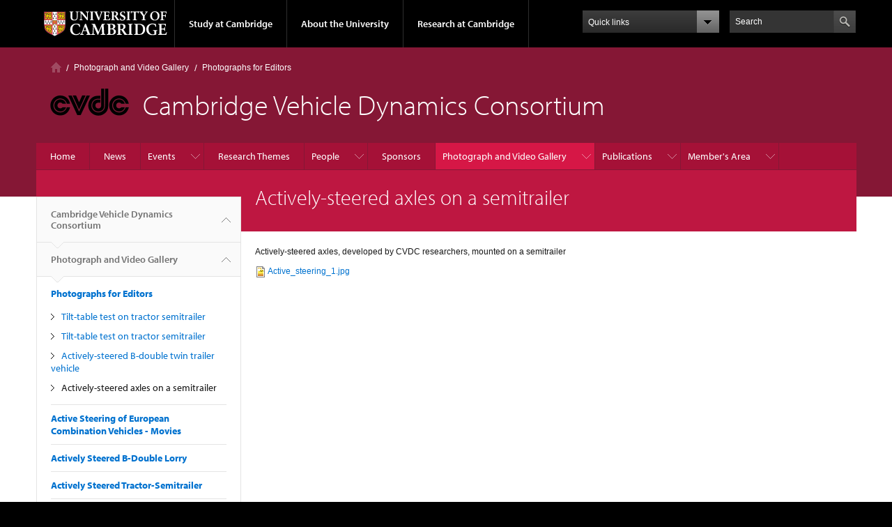

--- FILE ---
content_type: text/html; charset=utf-8
request_url: https://www-cvdc.eng.cam.ac.uk/photo-and-video-gallery/Press%20Photos/Active_steering_1
body_size: 9052
content:
<!DOCTYPE html>

<html xmlns="http://www.w3.org/1999/xhtml" lang="en"
      dir="ltr" 
  xmlns:content="http://purl.org/rss/1.0/modules/content/"
  xmlns:dc="http://purl.org/dc/terms/"
  xmlns:foaf="http://xmlns.com/foaf/0.1/"
  xmlns:og="http://ogp.me/ns#"
  xmlns:rdfs="http://www.w3.org/2000/01/rdf-schema#"
  xmlns:sioc="http://rdfs.org/sioc/ns#"
  xmlns:sioct="http://rdfs.org/sioc/types#"
  xmlns:skos="http://www.w3.org/2004/02/skos/core#"
  xmlns:xsd="http://www.w3.org/2001/XMLSchema#" class="no-js">

<head>

  <meta http-equiv="Content-Type" content="text/html; charset=utf-8" />
<meta http-equiv="X-UA-Compatible" content="IE=edge" />
<link rel="shortcut icon" href="https://www-cvdc.eng.cam.ac.uk/profiles/cambridge/themes/cambridge_theme/favicon.ico" type="image/vnd.microsoft.icon" />
<link rel="apple-touch-icon" href="https://www-cvdc.eng.cam.ac.uk/profiles/cambridge/themes/cambridge_theme/apple-touch-icon.png" type="image/png" />
<meta name="description" content="Actively-steered axles, developed by CVDC researchers, mounted on a semitrailer" />
<meta name="generator" content="Drupal 7 (https://www.drupal.org)" />
<link rel="canonical" href="https://www-cvdc.eng.cam.ac.uk/photo-and-video-gallery/Press%20Photos/Active_steering_1" />
<link rel="shortlink" href="https://www-cvdc.eng.cam.ac.uk/node/361" />
<meta name="dcterms.title" content="Actively-steered axles on a semitrailer" />
<meta name="dcterms.creator" content="Professor D. Cebon" />
<meta name="dcterms.description" content="Actively-steered axles, developed by CVDC researchers, mounted on a semitrailer" />
<meta name="dcterms.date" content="2014-02-06T14:25+00:00" />
<meta name="dcterms.type" content="Text" />
<meta name="dcterms.format" content="text/html" />
<meta name="dcterms.identifier" content="https://www-cvdc.eng.cam.ac.uk/photo-and-video-gallery/Press%20Photos/Active_steering_1" />

  <title>Actively-steered axles on a semitrailer | Cambridge Vehicle Dynamics Consortium</title>

  <meta name="viewport" content="width=device-width, initial-scale=1.0"/>

  <link type="text/css" rel="stylesheet" href="https://www-cvdc.eng.cam.ac.uk/sites/default/files/css/css_xE-rWrJf-fncB6ztZfd2huxqgxu4WO-qwma6Xer30m4.css" media="all" />
<link type="text/css" rel="stylesheet" href="https://www-cvdc.eng.cam.ac.uk/sites/default/files/css/css_P5X0XpKHTEtTapd1lwh0UBSv6-AmcLZIAlHEhsz7Niw.css" media="all" />
<link type="text/css" rel="stylesheet" href="https://www-cvdc.eng.cam.ac.uk/sites/default/files/css/css_pkzqE4MkAksqW3L1t6uBJ4k2F_Ln6YYitmVOLbsIsnI.css" media="all" />
<link type="text/css" rel="stylesheet" href="https://www-cvdc.eng.cam.ac.uk/sites/default/files/css/css_TZBLxdg3N2UduQtOE2dgRSFMCkFG-NWJk6_hB1tAgag.css" media="all" />
<link type="text/css" rel="stylesheet" href="https://www-cvdc.eng.cam.ac.uk/sites/default/files/css/css_zbU2whgO9OQIGbzwPNRq1ff_gEoxJd2kq6SmAVdzlew.css" media="all" />

  <script type="text/javascript" src="//use.typekit.com/hyb5bko.js"></script>
  <script type="text/javascript">try {
      Typekit.load();
    } catch (e) {
    }</script>
  <script type="text/javascript">document.documentElement.className += " js";</script>

</head>

<body class="html not-front not-logged-in no-sidebars page-node page-node- page-node-361 node-type-download campl-theme-6" >

<!--[if lt IE 7]>
<div class="lt-ie9 lt-ie8 lt-ie7">
<![endif]-->
<!--[if IE 7]>
<div class="lt-ie9 lt-ie8">
<![endif]-->
<!--[if IE 8]>
<div class="lt-ie9">
<![endif]-->

<a href="#page-content" class="campl-skipTo">skip to content</a>

<noscript aria-hidden="true"><iframe src="https://www.googletagmanager.com/ns.html?id=GTM-55Z5753D" height="0" width="0" style="display:none;visibility:hidden"></iframe></noscript>


<div class="campl-row campl-global-header">
  <div class="campl-wrap clearfix">
    <div class="campl-header-container campl-column8" id="global-header-controls">
      <a href="https://www.cam.ac.uk" class="campl-main-logo">
        <img alt="University of Cambridge" src="/profiles/cambridge/themes/cambridge_theme/images/interface/main-logo-small.png"/>
      </a>

      <ul class="campl-unstyled-list campl-horizontal-navigation campl-global-navigation clearfix">
        <li>
          <a href="#study-with-us">Study at Cambridge</a>
        </li>
        <li>
          <a href="#about-the-university">About the University</a>
        </li>
        <li>
          <a href="https://www.cam.ac.uk/research?ucam-ref=global-header" class="campl-no-drawer">Research at Cambridge</a>
        </li>
      </ul>
    </div>

    <div class="campl-column2">
      <div class="campl-quicklinks">
      </div>
    </div>

    <div class="campl-column2">

      <div class="campl-site-search" id="site-search-btn">

        <label for="header-search" class="hidden">Search site</label>

        <div class="campl-search-input">
          <form action="https://search.cam.ac.uk/web" method="get">
            <input id="header-search" type="text" title="Search" name="query" value="" placeholder="Search"/>

            
            <input type="image" alt="Search" class="campl-search-submit"
                   src="/profiles/cambridge/themes/cambridge_theme/images/interface/btn-search-header.png"/>
          </form>
        </div>
      </div>

    </div>
  </div>
</div>
<div class="campl-row campl-global-header campl-search-drawer">
  <div class="campl-wrap clearfix">
    <form class="campl-site-search-form" id="site-search-container" action="https://search.cam.ac.uk/web" method="get">
      <div class="campl-search-form-wrapper clearfix">
        <input type="text" class="text" title="Search" name="query" value="" placeholder="Search"/>

        
        <input type="image" alt="Search" class="campl-search-submit"
               src="/profiles/cambridge/themes/cambridge_theme/images/interface/btn-search.png"/>
      </div>
    </form>
  </div>
</div>

<div class="campl-row campl-global-navigation-drawer">

  <div class="campl-wrap clearfix">
    <div class="campl-column12 campl-home-link-container">
      <a href="">Home</a>
    </div>
  </div>
  <div class="campl-wrap clearfix">
    <div class="campl-column12 campl-global-navigation-mobile-list campl-global-navigation-list">
      <div class="campl-global-navigation-outer clearfix" id="study-with-us">
        <ul class="campl-unstyled-list campl-global-navigation-header-container ">
          <li><a href="https://www.cam.ac.uk/study-at-cambridge?ucam-ref=global-header">Study at Cambridge</a></li>
        </ul>
        <div class="campl-column4">
          <ul
            class="campl-global-navigation-container campl-unstyled-list campl-global-navigation-secondary-with-children">
            <li>
              <a href="https://www.undergraduate.study.cam.ac.uk/?ucam-ref=global-header">Undergraduate</a>
              <ul class="campl-global-navigation-tertiary campl-unstyled-list">
                <li>
                  <a href="https://www.undergraduate.study.cam.ac.uk/courses?ucam-ref=global-header">Undergraduate courses</a>
                </li>
                <li>
                  <a href="https://www.undergraduate.study.cam.ac.uk/applying?ucam-ref=global-header">Applying</a>
                </li>
                <li>
                  <a href="https://www.undergraduate.study.cam.ac.uk/events?ucam-ref=global-header">Events and open days</a>
                </li>
                <li>
                  <a href="https://www.undergraduate.study.cam.ac.uk/finance?ucam-ref=global-header">Fees and finance</a>
                </li>
              </ul>
            </li>
          </ul>
        </div>
        <div class="campl-column4">
          <ul
            class="campl-global-navigation-container campl-unstyled-list campl-global-navigation-secondary-with-children">
            <li>
              <a href="https://www.postgraduate.study.cam.ac.uk/?ucam-ref=global-header">Postgraduate</a>
              <ul class="campl-global-navigation-tertiary campl-unstyled-list">
                <li>
                  <a href="https://www.postgraduate.study.cam.ac.uk/courses?ucam-ref=global-header">Postgraduate courses</a>
                </li>
                <li>
                  <a href="https://www.postgraduate.study.cam.ac.uk/application-process/how-do-i-apply?ucam-ref=global-header">How to apply</a>
		</li>
                <li>
                  <a href="https://www.postgraduate.study.cam.ac.uk/events?ucam-ref=global-header">Postgraduate events</a>
                </li>		      
                <li>
		  <a href="https://www.postgraduate.study.cam.ac.uk/funding?ucam-ref=global-header">Fees and funding</a>
		</li>
              </ul>
            </li>
          </ul>
        </div>
        <div class="campl-column4">
          <ul class="campl-global-navigation-container campl-unstyled-list last">
            <li>
              <a href="https://www.internationalstudents.cam.ac.uk/?ucam-ref=global-header">International
                students</a>
            </li>
            <li>
              <a href="https://www.ice.cam.ac.uk/?ucam-ref=global-header">Continuing education</a>
            </li>
            <li>
              <a href="https://www.epe.admin.cam.ac.uk/?ucam-ref=global-header">Executive and professional education</a>
            </li>
            <li>
              <a href="https://www.educ.cam.ac.uk/?ucam-ref=global-header">Courses in education</a>
            </li>
          </ul>
        </div>
      </div>

      <div class="campl-global-navigation-outer clearfix" id="about-the-university">
        <ul class="campl-global-navigation-header-container campl-unstyled-list">
          <li><a href="https://www.cam.ac.uk/about-the-university?ucam-ref=global-header">About the University</a></li>
        </ul>
        <div class="campl-column4">
          <ul class="campl-global-navigation-container campl-unstyled-list">
            <li>
              <a href="https://www.cam.ac.uk/about-the-university/how-the-university-and-colleges-work?ucam-ref=global-header">How the
                University and Colleges work</a>
            </li>
            <li>
              <a href="https://www.cam.ac.uk/about-the-university/term-dates-and-calendars?ucam-ref=global-header">Term dates and calendars</a>
            </li>
            <li>
              <a href="https://www.cam.ac.uk/about-the-university/history?ucam-ref=global-header">History</a>
            </li>
            <li>
              <a href="https://map.cam.ac.uk/?ucam-ref=global-header">Map</a>
            </li>
            <li>
              <a href="https://www.cam.ac.uk/about-the-university/visiting-the-university?ucam-ref=global-header">Visiting the University</a>
            </li>
          </ul>
        </div>
        <div class="campl-column4">
          <ul class="campl-global-navigation-container campl-unstyled-list">
            <li>
              <a href="https://www.cam.ac.uk/about-the-university/annual-reports?ucam-ref=global-header">Annual reports</a>
            </li>
            <li>
              <a href="https://www.equality.admin.cam.ac.uk/?ucam-ref=global-header">Equality and diversity</a>
            </li>
            <li>
              <a href="https://www.cam.ac.uk/news?ucam-ref=global-header">News</a>
            </li>
            <li>
              <a href="https://www.cam.ac.uk/a-global-university?ucam-ref=global-header">A global university</a>
            </li>
          </ul>
        </div>
        <div class="campl-column4">
          <ul class="campl-global-navigation-container campl-unstyled-list">
            <li>
              <a href="https://www.admin.cam.ac.uk/whatson/?ucam-ref=global-header">Events</a>
            </li>
            <li>
              <a href="https://www.cam.ac.uk/public-engagement?ucam-ref=global-header">Public engagement</a>
            </li>
            <li>
              <a href="https://www.jobs.cam.ac.uk/">Jobs</a>
            </li>
            <li>
              <a href="https://www.philanthropy.cam.ac.uk/?ucam-ref=global-header">Give to Cambridge</a>
            </li>
          </ul>
        </div>
      </div>

      <div class="campl-global-navigation-outer clearfix" id="our-research">
        <ul class="campl-global-navigation-header-container campl-unstyled-list">
          <li><a href="">Research at Cambridge</a></li>
        </ul>
      </div>
    </div>

    <ul class="campl-unstyled-list campl-quicklinks-list campl-global-navigation-container ">
      <li>
        <a href="https://www.cam.ac.uk/for-staff?ucam-ref=global-quick-links">For staff</a>
      </li>
      <li>
        <a href="https://www.cambridgestudents.cam.ac.uk/?ucam-ref=global-quick-links">For Cambridge students</a>
      </li>
      <li>
        <a href="https://www.alumni.cam.ac.uk/?ucam-ref=global-quick-links">For alumni</a>
      </li>
	  <li>
        <a href="https://www.research-operations.admin.cam.ac.uk/?ucam-ref=global-quick-links">For our researchers</a>
      </li>
      <li>
        <a href="https://www.cam.ac.uk/business-and-enterprise?ucam-ref=global-quick-links">Business and enterprise</a>
      </li>
      <li>
        <a href="https://www.cam.ac.uk/colleges-and-departments?ucam-ref=global-quick-links">Colleges &amp; departments</a>
      </li>
	  <li>
        <a href="https://www.cam.ac.uk/email-and-phone-search?ucam-ref=global-quick-links">Email &amp; phone search</a>
      </li>
      <li>
        <a href="https://www.philanthropy.cam.ac.uk/?ucam-ref=global-quick-links">Give to Cambridge</a>
      </li>
      <li>
        <a href="https://www.libraries.cam.ac.uk/?ucam-ref=global-quick-links">Libraries</a>
      </li>
      <li>
        <a href="https://www.museums.cam.ac.uk/?ucam-ref=global-quick-links">Museums &amp; collections</a>
      </li>
    </ul>
  </div>
</div>

<div class="campl-row campl-page-header campl-section-page">
  <div class="campl-wrap clearfix">
    <div class="campl-column12">
      <div class="campl-content-container campl-co-branding-container">

        <div class="campl-breadcrumb" id="breadcrumb"><ul class="campl-unstyled-list campl-horizontal-navigation clearfix"><li class="first-child"><a href="/" class="campl-home ir">Home</a></li><li><a href="/photo-and-video-gallery">Photograph and Video Gallery</a></li><li><a href="/photo-and-video-gallery/Press%20Photos">Photographs for Editors</a></li></ul></div>
                          
                  <img src="https://www-cvdc.eng.cam.ac.uk/sites/default/files/cvdc_logo.png" class="campl-co-branding-logo" alt=""/>
        
                  <p class="campl-page-title">
                  Cambridge Vehicle Dynamics Consortium                            </p>
        
        
      </div>
    </div>
  </div>
</div>

  <div class="campl-row campl-page-header">
    <div class="campl-wrap">
        <div class="region region-horizontal-navigation">
    <div id="block-menu-block-1" class="block block-menu-block">

  
  
  
  <div>
    <div class="menu-block-wrapper menu-block-1 menu-name-main-menu parent-mlid-0 menu-level-1">
  <div class="campl-wrap clearfix campl-local-navigation"><div class="campl-local-navigation-container"><ul class="campl-unstyled-list"><li class="first leaf menu-mlid-289"><a href="/">Home</a></li>
<li class="leaf menu-mlid-290"><a href="/news">News</a></li>
<li class="expanded menu-mlid-2415"><a href="/events">Events</a><ul class="campl-unstyled-list local-dropdown-menu"><li class="first collapsed menu-mlid-2415"><a href="/events">Events overview</a></li>
<li class="last leaf menu-mlid-4163"><a href="/events/past-events">Past Events</a></li>
</ul></li>
<li class="leaf menu-mlid-6231"><a href="/research-themes">Research Themes</a></li>
<li class="expanded menu-mlid-6236"><a href="/directory" title="">People</a><ul class="campl-unstyled-list local-dropdown-menu"><li class="first collapsed menu-mlid-6236"><a href="/directory" title="">People overview</a></li>
<li class="leaf menu-mlid-6232"><a href="/directory/faculty" title="Faculty">Faculty</a></li>
<li class="leaf menu-mlid-6233"><a href="/directory/staff" title="Staff">Staff</a></li>
<li class="leaf menu-mlid-6234"><a href="/directory/grad-students" title="Graduate Students">Graduate Students</a></li>
<li class="last leaf menu-mlid-6235"><a href="/directory/PastMembers" title="Past Members">Past Members</a></li>
</ul></li>
<li class="leaf menu-mlid-5913"><a href="/sponsors">Sponsors</a></li>
<li class="expanded active-trail menu-mlid-5863"><a href="/photo-and-video-gallery" class="active-trail campl-selected">Photograph and Video Gallery</a><ul class="campl-unstyled-list local-dropdown-menu"><li class="first collapsed active-trail menu-mlid-5863"><a href="/photo-and-video-gallery" class="active-trail">Photograph and Video Gallery overview</a></li>
<li class="expanded menu-mlid-5866"><a href="/photo-and-video-gallery/active-steering-of-european-combination-vehicles">Active Steering of European Combination Vehicles - Movies</a><ul class="campl-unstyled-list local-dropdown-menu"><li class="first collapsed menu-mlid-5866"><a href="/photo-and-video-gallery/active-steering-of-european-combination-vehicles">Active Steering of European Combination Vehicles - Movies overview</a></li>
<li class="leaf menu-mlid-5897"><a href="/photo-and-video-gallery/active-steering-of-european-combination-vehicles/unsteered-roundabount-manoeuvre">Reversing Roundabout Manoeuvre</a></li>
<li class="leaf menu-mlid-5894"><a href="/photo-and-video-gallery/active-steering-of-european-combination-vehicles/high-speed-lanechange-manoeuvre">High Speed Lanechange Manoeuvre</a></li>
<li class="leaf menu-mlid-5896"><a href="/photo-and-video-gallery/active-steering-of-european-combination-vehicles/slalom-with-active-roll-control">Slalom with Active Roll Control</a></li>
<li class="leaf menu-mlid-5898"><a href="/photo-and-video-gallery/active-steering-of-european-combination-vehicles/unsteered-roundabount-manoeuvre-1">Unsteered Roundabount Manoeuvre</a></li>
<li class="leaf menu-mlid-5895"><a href="/photo-and-video-gallery/active-steering-of-european-combination-vehicles/roundabout-with-path-following-control">Roundabout with Path Following Control</a></li>
<li class="last leaf menu-mlid-5867"><a href="/photo-and-video-gallery/active-steering-of-european-combination-vehicles/Press%20Photos">Photographs for Editors</a></li>
</ul></li>
<li class="expanded menu-mlid-5869"><a href="/photo-and-video-gallery/actively-steered-b-double-lorry">Actively Steered B-Double Lorry</a><ul class="campl-unstyled-list local-dropdown-menu"><li class="first collapsed menu-mlid-5869"><a href="/photo-and-video-gallery/actively-steered-b-double-lorry">Actively Steered B-Double Lorry overview</a></li>
<li class="leaf menu-mlid-5902"><a href="/photo-and-video-gallery/actively-steered-b-double-lorry/teardrop-reversing-manoeuvre">Teardrop Reversing Manoeuvre</a></li>
<li class="leaf menu-mlid-5903"><a href="/photo-and-video-gallery/actively-steered-b-double-lorry/unsteered-roundabount-manoeuvre">Unsteered Roundabount Manoeuvre</a></li>
<li class="leaf menu-mlid-5899"><a href="/photo-and-video-gallery/actively-steered-b-double-lorry/roundabout-with-command-steer">Roundabout with Command Steer</a></li>
<li class="leaf menu-mlid-5901"><a href="/photo-and-video-gallery/actively-steered-b-double-lorry/roundabout-with-feedback-control">Roundabout with Feedback Control</a></li>
<li class="last leaf menu-mlid-5900"><a href="/photo-and-video-gallery/actively-steered-b-double-lorry/roundabout-with-cvdc-feedforward-control">Roundabout with CVDC Feedforward Control</a></li>
</ul></li>
<li class="expanded menu-mlid-5870"><a href="/photo-and-video-gallery/actively-steered-tractor-semitrailer">Actively Steered Tractor-Semitrailer</a><ul class="campl-unstyled-list local-dropdown-menu"><li class="first collapsed menu-mlid-5870"><a href="/photo-and-video-gallery/actively-steered-tractor-semitrailer">Actively Steered Tractor-Semitrailer overview</a></li>
<li class="expanded menu-mlid-5871"><a href="/photo-and-video-gallery/actively-steered-tractor-semitrailer/active-steering-movies">Active Steering Movies</a><ul class="menu"><li class="first collapsed menu-mlid-5871"><a href="/photo-and-video-gallery/actively-steered-tractor-semitrailer/active-steering-movies">Active Steering Movies overview</a></li>
<li class="leaf menu-mlid-6133"><a href="/photo-and-video-gallery/actively-steered-tractor-semitrailer/active-steering-movies/Lck_Circle_Small.wmv">Circle Without Active Steering</a></li>
<li class="leaf menu-mlid-6128"><a href="/photo-and-video-gallery/actively-steered-tractor-semitrailer/active-steering-movies/Comm_Circle_Small.wmv">Circle with Command Steer</a></li>
<li class="leaf menu-mlid-6134"><a href="/photo-and-video-gallery/actively-steered-tractor-semitrailer/active-steering-movies/Lck_Entry_Small.wmv">Circle Entry Without Active Steering</a></li>
<li class="leaf menu-mlid-6129"><a href="/photo-and-video-gallery/actively-steered-tractor-semitrailer/active-steering-movies/Comm_Entry_Small.wmv">Circle Entry With Active Steering</a></li>
<li class="leaf menu-mlid-6136"><a href="/photo-and-video-gallery/actively-steered-tractor-semitrailer/active-steering-movies/Lck_Ride_Small.wmv">Circle Without Steering Viewed from Trailer</a></li>
<li class="leaf menu-mlid-6132"><a href="/photo-and-video-gallery/actively-steered-tractor-semitrailer/active-steering-movies/Comm_Ride_Small.wmv">Circle With Steering Viewed from Trailer</a></li>
<li class="leaf menu-mlid-6135"><a href="/photo-and-video-gallery/actively-steered-tractor-semitrailer/active-steering-movies/Lck_Offset_Small.wmv">Position on Circle Without Steering</a></li>
<li class="leaf menu-mlid-6131"><a href="/photo-and-video-gallery/actively-steered-tractor-semitrailer/active-steering-movies/Comm_Offset_Small.wmv">Position on Circle With Steering</a></li>
<li class="leaf menu-mlid-6137"><a href="/photo-and-video-gallery/actively-steered-tractor-semitrailer/active-steering-movies/Tyre_Scrubbing.wmv">Tyre Scrubbing Comparison</a></li>
<li class="last leaf menu-mlid-6130"><a href="/photo-and-video-gallery/actively-steered-tractor-semitrailer/active-steering-movies/Comm_Line_Small.wmv">Command Steer Line Tracking</a></li>
</ul></li>
<li class="last leaf menu-mlid-5872"><a href="/photo-and-video-gallery/actively-steered-tractor-semitrailer/active-steering-pictures">Active Steering Pictures</a></li>
</ul></li>
<li class="expanded menu-mlid-5868"><a href="/photo-and-video-gallery/active-suspension-movies">Active Roll Control</a><ul class="campl-unstyled-list local-dropdown-menu"><li class="first collapsed menu-mlid-5868"><a href="/photo-and-video-gallery/active-suspension-movies">Active Roll Control overview</a></li>
<li class="leaf menu-mlid-6127"><a href="/photo-and-video-gallery/active-suspension-movies/qinetiq301001_5.mpg">Circles without Active Roll Control</a></li>
<li class="leaf menu-mlid-6123"><a href="/photo-and-video-gallery/active-suspension-movies/qinetiq051201_1.mpg">Circles with Active Roll Control</a></li>
<li class="leaf menu-mlid-6122"><a href="/photo-and-video-gallery/active-suspension-movies/mvi_0587.avi">Roll Trailer Testing</a></li>
<li class="leaf menu-mlid-6124"><a href="/photo-and-video-gallery/active-suspension-movies/qinetiq051201_2.mpg">Slalom with Active Roll Control</a></li>
<li class="leaf menu-mlid-6125"><a href="/photo-and-video-gallery/active-suspension-movies/qinetiq300101_2.mpg">Test Track - Without Roll Control</a></li>
<li class="last leaf menu-mlid-6126"><a href="/photo-and-video-gallery/active-suspension-movies/qinetiq301001_4.mpg">Truck Approaching Test Area</a></li>
</ul></li>
<li class="leaf menu-mlid-5876"><a href="/photo-and-video-gallery/tilt-table-pictures">Tilt Table Pictures</a></li>
<li class="expanded menu-mlid-5874"><a href="/photo-and-video-gallery/collision-avoidance-system">Collision Avoidance System</a><ul class="campl-unstyled-list local-dropdown-menu"><li class="first collapsed menu-mlid-5874"><a href="/photo-and-video-gallery/collision-avoidance-system">Collision Avoidance System overview</a></li>
<li class="leaf menu-mlid-6141"><a href="/photo-and-video-gallery/collision-avoidance-system/no-cas-case">A typical left-turning manoeuvre, with CAS switched off</a></li>
<li class="leaf menu-mlid-6140"><a href="/photo-and-video-gallery/collision-avoidance-system/a-typical-left-turning-manoeuvre-with-cas-switched-on">A typical left-turning manoeuvre, with CAS switched on</a></li>
<li class="leaf menu-mlid-6142"><a href="/photo-and-video-gallery/collision-avoidance-system/reconstruction-of-a-real-fatal-cyclist-hgv-accident">Reconstruction of a real fatal cyclist-HGV accident</a></li>
<li class="last leaf menu-mlid-6143"><a href="/photo-and-video-gallery/collision-avoidance-system/reconstruction-of-a-real-fatal-cyclist-hgv-accident-if-the-cas-was-on">Reconstruction of a real fatal cyclist-HGV accident, if the CAS was on</a></li>
</ul></li>
<li class="expanded menu-mlid-5865"><a href="/photo-and-video-gallery/abs-braking-vehicle-testing-videos">Slip Control Braking Vehicle Tests</a><ul class="campl-unstyled-list local-dropdown-menu"><li class="first collapsed menu-mlid-5865"><a href="/photo-and-video-gallery/abs-braking-vehicle-testing-videos">Slip Control Braking Vehicle Tests overview</a></li>
<li class="last leaf menu-mlid-6121"><a href="/photo-and-video-gallery/abs-braking-vehicle-testing-videos/cvdc-slip-control-vs-conventional-abs">CVDC slip control vs conventional ABS</a></li>
</ul></li>
<li class="expanded menu-mlid-5875"><a href="/photo-and-video-gallery/milk-farm-steered-trailer-animations">Milk Farm Steered Trailer Animations</a><ul class="campl-unstyled-list local-dropdown-menu"><li class="first collapsed menu-mlid-5875"><a href="/photo-and-video-gallery/milk-farm-steered-trailer-animations">Milk Farm Steered Trailer Animations overview</a></li>
<li class="leaf menu-mlid-6144"><a href="/photo-and-video-gallery/milk-farm-steered-trailer-animations/milk-farm-simulation-danyralt">Milk Farm Simulation: Danyralt</a></li>
<li class="last leaf menu-mlid-6145"><a href="/photo-and-video-gallery/milk-farm-steered-trailer-animations/milk-farm-simulation-uchaf">Milk Farm Simulation: Uchaf</a></li>
</ul></li>
<li class="last expanded active-trail menu-mlid-5864"><a href="/photo-and-video-gallery/Press%20Photos" class="active-trail">Photographs for Editors</a><ul class="campl-unstyled-list local-dropdown-menu"><li class="first collapsed active-trail menu-mlid-5864"><a href="/photo-and-video-gallery/Press%20Photos" class="active-trail">Photographs for Editors overview</a></li>
<li class="leaf menu-mlid-6119"><a href="/photo-and-video-gallery/Press%20Photos/Tilt_table_test_1">Tilt-table test on tractor semitrailer</a></li>
<li class="leaf menu-mlid-6120"><a href="/photo-and-video-gallery/Press%20Photos/Tilt_table_test_2">Tilt-table test on tractor semitrailer</a></li>
<li class="leaf menu-mlid-6118"><a href="/photo-and-video-gallery/Press%20Photos/B-double_1">Actively-steered B-double twin trailer vehicle</a></li>
<li class="last leaf active-trail active menu-mlid-6117 campl-current-page"><a href="/photo-and-video-gallery/Press%20Photos/Active_steering_1" class="active-trail active">Actively-steered axles on a semitrailer</a></li>
</ul></li>
</ul></li>
<li class="expanded menu-mlid-5877"><a href="/publications">Publications</a><ul class="campl-unstyled-list local-dropdown-menu"><li class="first collapsed menu-mlid-5877"><a href="/publications">Publications overview</a></li>
<li class="leaf menu-mlid-5905"><a href="/publications/Recent_Pubs">Recent Publications</a></li>
<li class="leaf menu-mlid-5908"><a href="/publications/active-steering">Active Steering</a></li>
<li class="leaf menu-mlid-5906"><a href="/publications/Slip-control-braking">Slip-Control Braking</a></li>
<li class="leaf menu-mlid-5912"><a href="/publications/vehicle-fuel-consumption">Vehicle Fuel Consumption</a></li>
<li class="leaf menu-mlid-5909"><a href="/publications/modelling-suspension-elements">Modelling Suspension Elements</a></li>
<li class="leaf menu-mlid-5907"><a href="/publications/active-and-semi-active-roll-control">Active and Semi-Active Roll Control</a></li>
<li class="leaf menu-mlid-5910"><a href="/publications/semi-active-damping">Semi-Active Damping</a></li>
<li class="last leaf menu-mlid-5911"><a href="/publications/suspension-design">Suspension Design</a></li>
</ul></li>
<li class="last expanded menu-mlid-5842"><a href="/members-area">Member&#039;s Area</a><ul class="campl-unstyled-list local-dropdown-menu"><li class="first last collapsed menu-mlid-5842"><a href="/members-area">Member&#039;s Area overview</a></li>
</ul></li>
</ul></div></div></div>
  </div>

</div>
  </div>
    </div>
  </div>


  <div class="campl-row campl-page-header">
    <div class="campl-wrap clearfix campl-page-sub-title campl-recessed-sub-title">
              <div class="campl-column3 campl-spacing-column">
          &nbsp;
        </div>
      
      <div class="campl-column9">
        <div class="campl-content-container clearfix contextual-links-region">
                    <h1 class="campl-sub-title">Actively-steered axles on a semitrailer </h1>
                  </div>
      </div>
    </div>
  </div>

  <div class="campl-row campl-content
    campl-recessed-content">
    <div class="campl-wrap clearfix">
              <div class="campl-column3">
          <div class="campl-tertiary-navigation">
              <div class="region region-left-navigation">
    <div id="block-menu-block-2" class="block block-menu-block">

  
  
  
  <div>
    <div class="menu-block-wrapper menu-block-2 menu-name-main-menu parent-mlid-0 menu-level-1">
  <div class="campl-tertiary-navigation-structure"><ul class="campl-unstyled-list campl-vertical-breadcrumb"><li class="leaf menu-mlid-289"><a href="/">Cambridge Vehicle Dynamics Consortium<span class="campl-vertical-breadcrumb-indicator"></span></a></li><li class="first expanded active-trail menu-mlid-5863"><a href="/photo-and-video-gallery" class="active-trail active-trail">Photograph and Video Gallery<span class="campl-vertical-breadcrumb-indicator"></span></a></li></ul><ul class="campl-unstyled-list campl-vertical-breadcrumb-navigation"><li class="first expanded active-trail menu-mlid-5864"><a href="/photo-and-video-gallery/Press%20Photos" class="active-trail active-trail">Photographs for Editors</a><ul class="campl-unstyled-list campl-vertical-breadcrumb-children"><li class="first leaf menu-mlid-6119"><a href="/photo-and-video-gallery/Press%20Photos/Tilt_table_test_1">Tilt-table test on tractor semitrailer</a></li>
<li class="leaf menu-mlid-6120"><a href="/photo-and-video-gallery/Press%20Photos/Tilt_table_test_2">Tilt-table test on tractor semitrailer</a></li>
<li class="leaf menu-mlid-6118"><a href="/photo-and-video-gallery/Press%20Photos/B-double_1">Actively-steered B-double twin trailer vehicle</a></li>
<li class="last leaf active-trail active menu-mlid-6117 campl-selected"><a href="/photo-and-video-gallery/Press%20Photos/Active_steering_1" class="active-trail active-trail active">Actively-steered axles on a semitrailer</a></li>
</ul></li>
<li class="expanded menu-mlid-5866"><a href="/photo-and-video-gallery/active-steering-of-european-combination-vehicles">Active Steering of European Combination Vehicles - Movies</a></li>
<li class="expanded menu-mlid-5869"><a href="/photo-and-video-gallery/actively-steered-b-double-lorry">Actively Steered B-Double Lorry</a></li>
<li class="expanded menu-mlid-5870"><a href="/photo-and-video-gallery/actively-steered-tractor-semitrailer">Actively Steered Tractor-Semitrailer</a></li>
<li class="expanded menu-mlid-5868"><a href="/photo-and-video-gallery/active-suspension-movies">Active Roll Control</a></li>
<li class="leaf menu-mlid-5876"><a href="/photo-and-video-gallery/tilt-table-pictures">Tilt Table Pictures</a></li>
<li class="expanded menu-mlid-5874"><a href="/photo-and-video-gallery/collision-avoidance-system">Collision Avoidance System</a></li>
<li class="expanded menu-mlid-5865"><a href="/photo-and-video-gallery/abs-braking-vehicle-testing-videos">Slip Control Braking Vehicle Tests</a></li>
<li class="last expanded menu-mlid-5875"><a href="/photo-and-video-gallery/milk-farm-steered-trailer-animations">Milk Farm Steered Trailer Animations</a></li>
</ul></div></div>
  </div>

</div>
  </div>
          </div>
        </div>
                            <div class="campl-column9 campl-main-content" id="page-content">

          <div class="">

            
                                      
              <div class="region region-content">
    <div id="block-system-main" class="block block-system">

  
  
  
  <div>
    <div id="node-361" class="node node-download clearfix" about="/photo-and-video-gallery/Press%20Photos/Active_steering_1" typeof="sioc:Item foaf:Document">

  
      <span property="dc:title" content="Actively-steered axles on a semitrailer" class="rdf-meta element-hidden"></span>
  
      <div class="content campl-content-container">
      
      <div class="field field-name-body field-type-text-with-summary field-label-hidden"><div class="field-items"><div class="field-item even" property="content:encoded"><p>Actively-steered axles, developed by CVDC researchers, mounted on a semitrailer</p>
</div></div></div><div class="field field-name-field-download-file field-type-file field-label-hidden"><div class="field-items"><div class="field-item even"><span class="file"><img class="file-icon" alt="Image icon" title="image/jpeg" src="/modules/file/icons/image-x-generic.png" /> <a href="https://www-cvdc.eng.cam.ac.uk/system/files/documents/Active_steering_1.jpg" type="image/jpeg; length=18590">Active_steering_1.jpg</a></span></div></div></div>    </div>
  
  


</div>
  </div>

</div>
  </div>

          </div>

        </div>
      
      
      
      
    </div>

  </div>

  <div class="campl-row campl-local-footer">
    <div class="campl-wrap clearfix">
      <div class="campl-column3 campl-footer-navigation">
                    <div class="region region-footer-1">
    <div id="block-block-5" class="block block-block campl-content-container campl-navigation-list">

  
  
  
  <div class="content">
    <h3><a href="https://www-cvdc.eng.cam.ac.uk/contact-info" title="contact us">Contact us</a></h3>
<ul class="campl-unstyled-list campl-page-children">
<li>Information provided by:<br />
	   <a href="mailto:dc@eng.cam.ac.uk" title="send email">dc@eng.cam.ac.uk</a></li>
<li><a href="https://www-cvdc.eng.cam.ac.uk/privacy-and-cookie-policies" title="Site Privacy &amp; Cookie Policies">Site Privacy &amp; Cookie Policies</a></li>
</ul>
  </div>

</div>
  </div>
              </div>
      <div class="campl-column3 campl-footer-navigation">
                                </div>
      <div class="campl-column3 campl-footer-navigation">
                                </div>
      <div class="campl-column3 campl-footer-navigation last">
                                </div>
    </div>
  </div>

<div class="campl-row campl-global-footer">
  <div class="campl-wrap clearfix">
    <div class="campl-column3 campl-footer-navigation">
      <div class="campl-content-container campl-footer-logo">
        <img alt="University of Cambridge" src="/profiles/cambridge/themes/cambridge_theme/images/interface/main-logo-small.png"
             class="campl-scale-with-grid"/>

        <p>&#169; 2026 University of Cambridge</p>
        <ul class="campl-unstyled-list campl-global-footer-links">
          <li>
            <a href="https://www.cam.ac.uk/about-the-university/contact-the-university?ucam-ref=global-footer">Contact the University</a>
          </li>
          <li>
            <a href="https://www.cam.ac.uk/about-this-site/accessibility?ucam-ref=global-footer">Accessibility</a>
          </li>
          <li>
            <a href="https://www.information-compliance.admin.cam.ac.uk/foi?ucam-ref=global-footer">Freedom of information</a>
          </li>
		  <li>
		    <a href="https://www.cam.ac.uk/about-this-site/privacy-policy?ucam-ref=global-footer">Privacy policy and cookies</a>
		  </li>
		  <li>
		    <a href="https://www.governanceandcompliance.admin.cam.ac.uk/governance-and-strategy/anti-slavery-and-anti-trafficking?ucam-ref=global-footer">Statement on Modern Slavery</a>
		  </li>
          <li>
            <a href="https://www.cam.ac.uk/about-this-site/terms-and-conditions?ucam-ref=global-footer">Terms and conditions</a>
          </li>
		  <li>
            <a href="https://www.cam.ac.uk/university-a-z?ucam-ref=global-footer">University A-Z</a>
          </li>
        </ul>
      </div>
    </div>
    <div class="campl-column3 campl-footer-navigation">
      <div class="campl-content-container campl-navigation-list">

        <div class="link-list">
          <h3><a href="https://www.cam.ac.uk/study-at-cambridge?ucam-ref=global-footer">Study at Cambridge</a></h3>
          <ul class="campl-unstyled-list campl-page-children">
            <li>
              <a href="https://www.undergraduate.study.cam.ac.uk/?ucam-ref=global-footer">Undergraduate</a>
            </li>
            <li>
              <a href="https://www.postgraduate.study.cam.ac.uk?ucam-ref=global-footer">Postgraduate</a>
            </li>
            <li>
              <a href="https://www.pace.cam.ac.uk/?ucam-ref=global-footer">Professional and continuing education</a>
            </li>
            <li>
              <a href="https://www.epe.admin.cam.ac.uk/?ucam-ref=global-footer">Executive and professional education</a>
            </li>
            <li>
              <a href="https://www.educ.cam.ac.uk/?ucam-ref=global-footer">Courses in education</a>
            </li>
          </ul>
        </div>
      </div>
    </div>
    <div class="campl-column3 campl-footer-navigation">
      <div class="campl-content-container campl-navigation-list">
        <h3><a href="https://www.cam.ac.uk/about-the-university?ucam-ref=global-footer">About the University</a></h3>
        <ul class="campl-unstyled-list campl-page-children">
          <li>
            <a href="https://www.cam.ac.uk/about-the-university/how-the-university-and-colleges-work?ucam-ref=global-footer">How the University
              and Colleges work</a>
          </li>
		  <li>
            <a href="https://www.philanthropy.cam.ac.uk/give-now?ucam-ref=global-footer">Give to Cambridge</a>
          </li>
		  <li>
            <a href="https://www.jobs.cam.ac.uk">Jobs</a>
          </li>
          <li>
            <a href="https://map.cam.ac.uk/?ucam-ref=global-footer">Map</a>
          </li>
          <li>
            <a href="https://www.cam.ac.uk/about-the-university/visiting-the-university?ucam-ref=global-footer">Visiting the University</a>
          </li>
        </ul>
      </div>
    </div>
    <div class="campl-column3 campl-footer-navigation last">
      <div class="campl-content-container campl-navigation-list">
        <h3><a href="https://www.cam.ac.uk/research?ucam-ref=global-footer">Research at Cambridge</a></h3>
        <ul class="campl-unstyled-list campl-page-children">
          <li>
            <a href="https://www.cam.ac.uk/research/news?ucam-ref=global-footer">Research news</a>
          </li>
		  <li>
            <a href="https://www.cam.ac.uk/research/research-at-cambridge?ucam-ref=global-footer">About research at Cambridge</a>
          </li>
          <li>
            <a href="https://www.cam.ac.uk/public-engagement?ucam-ref=global-footer">Public engagement</a>
          </li>
          <li>
            <a href="https://www.cam.ac.uk/research/spotlight-on?ucam-ref=global-footer">Spotlight on...</a>
          </li>
        </ul>
      </div>
    </div>
  </div>
</div>

<script type="text/javascript" src="https://www-cvdc.eng.cam.ac.uk/sites/default/files/js/js_o6T7PVUab9ogIXo266EGX1UpGk_cm_1nASwpQML322U.js"></script>
<script type="text/javascript" src="https://www-cvdc.eng.cam.ac.uk/sites/default/files/js/js_Pt6OpwTd6jcHLRIjrE-eSPLWMxWDkcyYrPTIrXDSON0.js"></script>
<script type="text/javascript" src="https://www-cvdc.eng.cam.ac.uk/sites/default/files/js/js_LvRGprsJiXJINM9M-UBIXWMLdlhvhSxxTN9QOkhsvwg.js"></script>
<script type="text/javascript" src="https://www-cvdc.eng.cam.ac.uk/sites/default/files/js/js_0jzZrM_Bf65tlePIOcTyDrVEO4dOvipQblWxMfrHjl8.js"></script>
<script type="text/javascript" src="https://www-cvdc.eng.cam.ac.uk/sites/default/files/js/js_hQmvjWkSvVwHzs0T3J3hLAECzhAgd20GIxrkuwTotzA.js"></script>
<script type="text/javascript">
<!--//--><![CDATA[//><!--
jQuery.extend(Drupal.settings, {"basePath":"\/","pathPrefix":"","setHasJsCookie":0,"ajaxPageState":{"theme":"cambridge_theme","theme_token":"Pg_A_36uW9E40uwu57eRerZ-4DyKV46kRjggRJ-Cu1Q","css":{"modules\/system\/system.base.css":1,"modules\/system\/system.menus.css":1,"modules\/system\/system.messages.css":1,"modules\/system\/system.theme.css":1,"modules\/aggregator\/aggregator.css":1,"profiles\/cambridge\/modules\/contrib\/calendar\/css\/calendar_multiday.css":1,"profiles\/cambridge\/modules\/features\/cambridge_events\/css\/events.css":1,"profiles\/cambridge\/modules\/features\/cambridge_teasers\/css\/teasers.css":1,"profiles\/cambridge\/modules\/contrib\/date\/date_repeat_field\/date_repeat_field.css":1,"modules\/field\/theme\/field.css":1,"modules\/node\/node.css":1,"profiles\/cambridge\/modules\/contrib\/toc_node\/css\/toc_node.css":1,"modules\/user\/user.css":1,"profiles\/cambridge\/modules\/contrib\/views\/css\/views.css":1,"profiles\/cambridge\/modules\/contrib\/ckeditor\/css\/ckeditor.css":1,"profiles\/cambridge\/modules\/contrib\/ctools\/css\/ctools.css":1,"profiles\/cambridge\/libraries\/fancybox\/source\/jquery.fancybox.css":1,"profiles\/cambridge\/modules\/custom\/cambridge_cookie_compliance\/css\/style.css":1,"profiles\/cambridge\/themes\/cambridge_theme\/css\/full-stylesheet.css":1,"profiles\/cambridge\/themes\/cambridge_theme\/css\/drupal.css":1,"profiles\/cambridge\/themes\/cambridge_theme\/css\/falcon.css":1,"public:\/\/css_injector\/css_injector_1.css":1,"public:\/\/css_injector\/css_injector_2.css":1,"public:\/\/css_injector\/css_injector_3.css":1,"public:\/\/css_injector\/css_injector_4.css":1,"public:\/\/css_injector\/css_injector_5.css":1,"public:\/\/css_injector\/css_injector_6.css":1,"public:\/\/css_injector\/css_injector_7.css":1,"public:\/\/css_injector\/css_injector_8.css":1,"public:\/\/css_injector\/css_injector_9.css":1,"public:\/\/css_injector\/css_injector_12.css":1,"public:\/\/css_injector\/css_injector_13.css":1,"public:\/\/css_injector\/css_injector_14.css":1,"public:\/\/css_injector\/css_injector_15.css":1,"public:\/\/css_injector\/css_injector_16.css":1,"public:\/\/css_injector\/css_injector_17.css":1},"js":{"https:\/\/www-cvdc.eng.cam.ac.uk\/sites\/default\/files\/google_tag\/subdomains_cam_ac_uk\/google_tag.script.js":1,"profiles\/cambridge\/modules\/contrib\/jquery_update\/replace\/jquery\/1.12\/jquery.min.js":1,"misc\/jquery-extend-3.4.0.js":1,"misc\/jquery-html-prefilter-3.5.0-backport.js":1,"misc\/jquery.once.js":1,"misc\/drupal.js":1,"profiles\/cambridge\/modules\/contrib\/jquery_update\/js\/jquery_browser.js":1,"profiles\/cambridge\/modules\/features\/cambridge_teasers\/js\/teasers.js":1,"profiles\/cambridge\/modules\/features\/cambridge_teasers\/js\/jquery.matchHeight-min.js":1,"profiles\/cambridge\/modules\/contrib\/entityreference\/js\/entityreference.js":1,"profiles\/cambridge\/modules\/contrib\/fancybox\/fancybox.js":1,"profiles\/cambridge\/libraries\/fancybox\/source\/jquery.fancybox.pack.js":1,"profiles\/cambridge\/libraries\/fancybox\/lib\/jquery.mousewheel-3.0.6.pack.js":1,"profiles\/cambridge\/themes\/cambridge_theme\/js\/custom.js":1,"profiles\/cambridge\/themes\/cambridge_theme\/js\/libs\/ios-orientationchange-fix.js":1,"profiles\/cambridge\/themes\/cambridge_theme\/js\/libs\/modernizr.js":1,"profiles\/cambridge\/themes\/cambridge_theme\/js\/drupal.js":1}},"fancybox":[]});
//--><!]]>
</script>


<!--[if lte IE 8]>
</div>
<![endif]-->

</body>

</html>
